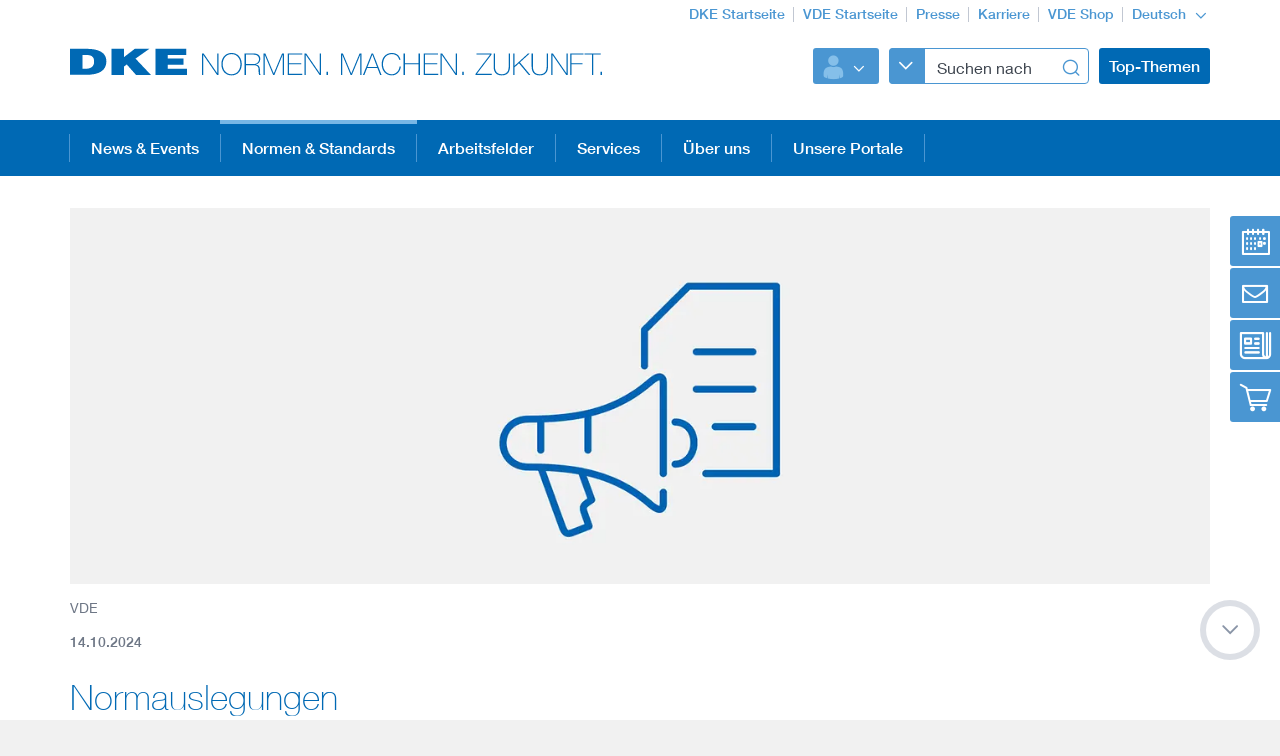

--- FILE ---
content_type: text/html;charset=UTF-8
request_url: https://www.dke.de/de/normen-standards/normen-anwenden/normenhinweise-ueberblick
body_size: 7075
content:
<!doctype html>
<html lang="de" class="no-js">
<head prefix="og: https://ogp.me/ns#">
<meta charset="utf-8">
<meta name="description" content=" Miteilungen und Auskünfte zu Normen von den Experten unserer Normungsgremien gegliedert nach DKE-Bereichen
">
<meta name="referrer" content="unsafe-url">
<meta name="robots" content="noindex,follow">
<meta name="viewport" content="width=device-width, initial-scale=1, maximum-scale=1">
<link rel="shortcut icon" href="/resource/blob/320000/b87a4aa522a214f2e216d28c9846a5b6/dke-de-startseite-favicon.ico" type="image/x-icon">
<link rel="icon" href="/resource/blob/320000/b87a4aa522a214f2e216d28c9846a5b6/dke-de-startseite-favicon.ico" type="image/x-icon">
<link rel="canonical" href="https://www.dke.de/verlautbarungen">
<style>
@import url("https://fast.fonts.net/lt/1.css?apiType=css&c=3f2bfef5-1425-44b4-b96f-c6dc4018ec51&fontids=673377,692680,692692,692704,692716,692728");
</style>
<script
src="https://app.eu.usercentrics.eu/browser-ui/3.67.0/loader.js"
id="usercentrics-cmp"
data-settings-id="XZcp6aLS8"
integrity="sha384-bDm+9vt64Wrj50+tZQNZZM6EM2b0KKkGeDXY8nXRHyQeW0UrEPNfLcw0FKh7cEnc"
crossorigin="anonymous"
async>
</script>
<script
src="https://privacy-proxy.usercentrics.eu/3.3.10/uc-block.bundle.js"
integrity="sha384-ZxtGs7nfee/G6OEf602L+OfmIhN0kteQFu3XWFIP2TxyM14G/4yByBVfdCarakLy"
crossorigin="anonymous">
</script>
<!-- Google Consent Mode -->
<script type="text/javascript">
window.dataLayer = window.dataLayer || [];
function gtag() {
dataLayer.push(arguments);
}
gtag("consent", "default", {
ad_user_data: "denied",
ad_personalization: "denied",
ad_storage: "denied",
analytics_storage: "denied",
wait_for_update: 2000
});
gtag("set", "ads_data_redaction", true);
</script>
<!-- Google Tag Manager -->
<script type="text/plain" data-usercentrics="Google Tag Manager">
(function (w, d, s, l, i) {
w[l] = w[l] || [];
w[l].push({
'gtm.start':
new Date().getTime(), event: 'gtm.js'
});
var f = d.getElementsByTagName(s)[0],
j = d.createElement(s), dl = l != 'dataLayer' ? '&l=' + l : '';
j.async = true;
j.src =
'https://www.googletagmanager.com/gtm.js?id=' + i + dl;
f.parentNode.insertBefore(j, f);
})(window, document, 'script', 'dataLayer', 'GTM-PTJJKS6');
</script>
<!-- End Google Tag Manager -->
<script>
document.createElement("picture");
</script>
<script src="/resource/themes/vde-legacy/dist/picturefill.min-2184138-1.js" async></script>
<link rel="stylesheet" href="/resource/themes/vde-legacy/css/vde-legacy-2184152-45.css" >
<link rel="stylesheet" href="/resource/themes/vde-legacy/css/print-2184150-2.css" media="print">
<!-- title -->
<title>Normenhinweise aus den DKE-Gremien</title>
<meta property="og:title" content="Normauslegungen">
<meta property="twitter:title" content="Normauslegungen">
<meta property="og:description" content="Verlautbarungen, Informationen und Hinweise zu Normen von den Experten unserer Normungsgremien.">
<meta property="og:url" content="https://www.dke.de/verlautbarungen">
<meta property="og:image" content="https://www.dke.de/image/2318752/stage_md/1023/512/1/icon-call-for-papers.jpg">
<meta property="twitter:image" content="https://www.dke.de/image/2318752/stage_md/1023/512/1/icon-call-for-papers.jpg">
<meta name="twitter:card" content="summary_large_image"/>
<meta property="og:image:width" content="1023">
<meta property="og:image:height" content="512">
<!-- inject:css -->
<!-- endinject -->
</head>
<body class=""
data-content-id="1625750"
data-root_navigation_id="320000"
data-resource_path="/www8/resources"
data-ws_hash_navigation="496760462"
data-ws_hash_topic="2012107574"
data-ws_hash_settings="1997789403"
data-ws_hash_messages="1412140127"
data-ws_path_navigation="/www8/servlet/navigation/tree/320000"
data-ws_path_topic="/www8/servlet/topic/tree/320000"
data-ws_path_settings="/www8/servlet/settings/320000"
data-ws_path_messages="/www8/servlet/messages/320000"
data-ws_path_teaser="/www8/servlet/restSearch/1625750"
data-ws_path_social="/www8/servlet/restSearch/1625750"
data-ws_path_profile="/www8/servlet/restSearch/1625750"
data-ws_path_resultlist="/www8/servlet/restSearch/1625750"
data-ws_path_contact="/www8/servlet/restSearch/1625750"
data-ws_path_thirdparty="/www8/servlet/thirdParty/1625750"
data-ws_path_solrbase="/www8/servlet/restSearch/1625750"
data-ws_path_3dokument="/www8/servlet/3dokument"
data-ws_path_profileimage="/www8/servlet/user/profileImageUrl/1625750"
data-ws_path_profiledata="/www8/servlet/user/profile/1625750"
data-ws_path_profiledatafull="/www8/servlet/thirdParty/zkdb|profile/"
data-ws_path_cockpitlist="/www8/servlet/user/profile/list/1625750"
data-ws_path_ievoutline="/www8/servlet/classifications"
data-encryption_key="17"
data-encryption_alphabet="ABCDEFGHIJKLMNOPQRSTUVWXYZabcdefghijklmnopqrstuvwxyz0123456789_@"
data-logged-in="false"
data-member-registration-page="https://www.vde.com/de/mitgliedschaft"
>
<!-- Google Tag Manager (noscript) -->
<noscript>
<iframe src="https://www.googletagmanager.com/ns.html?id=GTM-PTJJKS6"
height="0" width="0" style="display:none;visibility:hidden">
</iframe>
</noscript>
<!-- End Google Tag Manager (noscript) -->
<div class="ci-color-overlay"></div>
<div class="ci-main ci-bg-white page" >
<div class="ci-main-wrapper no-overflow">
<header class="ci-header js-header">
<div class="ci-main-container">
<div class="ci-content-module-spacer">
<div class="ci-header-navigation-meta">
<ul class="ci-list ">
<li class="ci-list-item ci-relative ">
<a class=" "
href="/de"
title="DKE Startseite"
target="_self"
>DKE Startseite</a>
</li>
<li class="ci-list-item ci-relative ">
<a class=" "
href="https://www.vde.com/de"
title="VDE Startseite"
target="_blank"
rel="noopener"
>VDE Startseite</a>
</li>
<li class="ci-list-item ci-relative ">
<a class=" "
href="https://www.vde.com/de/presse"
title="Presse"
target="_blank"
rel="noopener"
>Presse</a>
</li>
<li class="ci-list-item ci-relative ">
<a class=" "
href="https://karriere.vde.com/de"
title="Karriere"
target="_blank"
rel="noopener"
>Karriere</a>
</li>
<li class="ci-list-item ci-relative ">
<a class=" "
href="https://www.vde-verlag.de/"
title="VDE Shop"
target="_blank"
rel="noopener"
>VDE Shop</a>
</li>
<li class="ci-list-item ci-relative ">
<div class="js-dropdown ci-dropdown js-language-switch ci-dropdown-type-meta">
<button class=" js-dropdown-handle">
<span class=" js-dropdown-position">
Deutsch
</span>
<i class="ci-icon"></i>
</button>
<ul class="js-dropdown-menu ci-dropdown-menu closed ">
<li class="ci-arrow-top"></li>
<li class="ui-menu-item">
<a class="ci-checked "
href="/de/normen-standards/normen-anwenden/normenhinweise-ueberblick"
target="_self"
data-content-id="1625750"
>Deutsch</a>
</li>
<li class="ui-menu-item">
<a class=" "
href="https://www.dke.de/en/standards-and-specifications"
target="_self"
data-content-id="1742032"
>Englisch</a>
</li>
</ul>
</div>
</li>
</ul>
</div>
<div class="ci-relative clearfix">
<a href="/de">
<img class="ci-logo ci-logo-main" alt="DKE" src="/resource/blob/832714/be5dfa166b57deb9aefe47fe32ce9a93/logo-icon.svg">
<img class="ci-logo ci-logo-additional" alt="NORMEN. MACHEN. ZUKUNFT." src="/resource/blob/1864554/b67004c369035db0594985e3fade767c/logoadditional-icon.svg">
</a>
<div class="js-header-action ci-header-action">
<div class="ci-header-action-item ">
<div class="ci-login js-dropdown ci-dropdown ">
<button class="js-dropdown-handle">
<span class="js-profile-image ci-logged-out">
<span class="ci-avatar-logged-out"></span>
</span>
<i class="ci-icon"></i>
</button>
<ul class="js-dropdown-menu ci-dropdown-menu closed ">
<li class="ci-arrow-top"></li>
<li class="ui-menu-item">
<a href="?dologin" rel="nofollow">Anmelden</a>
</li>
<li class="ui-menu-item">
<a class=" "
href="https://account.vde.com/Cockpit?context=interessent"
title="Registrieren"
target="_blank"
rel="noopener"
>Registrieren</a>
</li>
<li class="ui-menu-item">
<a class=" "
href="https://www.vde.com/de/service-support/login"
title="Anmelde Hinweise"
target="_blank"
rel="noopener"
>Anmelde Hinweise</a>
</li>
<li class="ui-menu-item">
<a class=" "
href="https://www.vde.com/kennwortvergessen"
title="Kennwort vergessen"
target="_blank"
rel="noopener"
>Kennwort vergessen</a>
</li>
</ul>
</div>
</div>
<div class="ci-header-action-item ci-header-action-item-search">
<div class="js-header-search" data-search-page="/de/suche">
<!-- replaced by react component -->
<div class="hidden-xs hidden-sm hidden-md">
<div class="ci-search-form-input ci-type-text ci-search-form-input-condensed">
<div class="ci-search-area-popout-button"></div>
<input type="text" placeholder="Suchen nach">
<i></i>
</div>
</div>
<div class="hidden-lg ci-search">
<button class="ci-search-start"></button>
</div>
<!-- /replaced -->
</div>
</div>
<div class="ci-header-action-item visible-lg">
<div class="js-topic-menu">
<div class="ci-topic-menu"><button class="ci-btn-topic"><span> Top-Themen</span></button></div>
</div>
</div>
<div class="ci-header-action-item visible-xs visible-sm visible-md">
<!-- Mobile Navi -->
<div class="ci-header-menu-right ">
<div class="navbar visible">
<button class=" ci-btn-menu menu-toggle blank-item collapsed" data-target="#mainnav" data-toggle="collapse">
<span class="ci-icon ci-icon-hamburger"></span>
<span class="ci-arrow-top"></span>
</button>
</div>
</div>
</div>
</div>
</div>
</div>
</div>
</header>
<nav class="js-top-navigation">
<div class="ci-relative">
<div class=" ci-main-menu visible-lg-block clearfix" id="main-menu">
<div class="ci-main-menu-header ci-relative clearfix">
<ul class="ci-plain-list ci-main-container ">
<li >
<a class="js-menu-entry "
href="/de/aktuelles"
title="News &amp; Events"
target="_self"
data-id="2243728"
>News &amp; Events<span class="ci-main-menu-caret"></span>
</a>
</li>
<li >
<span class="ci-main-menu-headline-marker"></span>
<a class="js-menu-entry js-origin-active "
href="/de/normen-standards"
title="Normen &amp; Standards"
target="_self"
data-id="812556"
>Normen &amp; Standards<span class="ci-main-menu-caret"></span>
</a>
</li>
<li >
<a class="js-menu-entry "
href="/de/arbeitsfelder"
title="Arbeitsfelder"
target="_self"
data-id="812582"
>Arbeitsfelder<span class="ci-main-menu-caret"></span>
</a>
</li>
<li >
<a class="js-menu-entry "
href="/de/services"
title="DKE Services"
target="_self"
data-id="812588"
>Services<span class="ci-main-menu-caret"></span>
</a>
</li>
<li >
<a class="js-menu-entry "
href="/de/ueber-uns"
title="Über uns"
target="_self"
data-id="983856"
>Über uns<span class="ci-main-menu-caret"></span>
</a>
</li>
<li >
<a class="js-menu-entry "
href="/de/unsere-portale"
title="Unsere Portale"
target="_self"
data-id="2317464"
>Unsere Portale<span class="ci-main-menu-caret"></span>
</a>
</li>
</ul>
</div>
<div class="ci-menu-main-content-wrapper">
<div class="ci-menu-main-content"></div>
<div class="ci-container-toggle visible-expanded js-container-toggle">
<div class="ci-toggle-inner"></div>
<div class="ci-container-toggle-action"></div>
</div>
</div>
</div>
</div>
</nav>
<main>
<div class="ci-main-container ci-padding-top-lg">
<div class="row ">
<div class="ci-sticky-navigation-container js-sticky-navigation-container">
<div class="ci-sticky-navigation-btn-wrapper">
<a href="#" title="Veranstaltungen">
<div class="ci-sticky-navigation-btn-events">
</div>
</a>
<a href="#" title="Kontakt">
<div class="ci-sticky-navigation-btn-contact">
</div>
</a>
<a href="#" title="News">
<div class="ci-sticky-navigation-btn-news">
</div>
</a>
<a href="#" title="Shop">
<div class="ci-sticky-navigation-btn-cart">
</div>
</a>
</div>
<div class="ci-sticky-navigation-inner">
<div class="ci-sticky-navigation-inner-content-events">
<div
class=" ci-sidebar-headline "
>
Normungsveranstaltungen
</div>
<div class="js-list-container-collection"
data-collection-id="1698892"
data-list-container-column-type="standardSidebar"
data-list-target=""
data-show-title="false"
></div>
<a class="ci-btn-call-to-action "
href="/de/veranstaltungen"
title="EVENTS entdecken"
target="_self"
>EVENTS entdecken</a>
</div>
<div class="ci-sticky-navigation-inner-content-contact">
<div class="ci-block-spacer" >
<div
class=" ci-sidebar-headline "
>
Kontakt
</div>
<p><a href="/de/services/unser-telefonservice" target="_blank" rel="noopener">DKE Telefonservice</a></p><p><a href="/de/kontakt" target="_blank" rel="noopener">DKE Kontaktformular</a></p><p><a href="/de/meine-dke-de" target="_blank" rel="noopener">DKE Login meine.dke.de</a></p><p><a href="/de/services/newsletter" target="_blank" rel="noopener">DKE Newsletter</a></p></div>
<div class="ci-block-spacer" >
<div
class=" ci-sidebar-headline "
>
</div>
<p>DKE  Deutsche Kommission Elektrotechnik Elektronik Informationstechnik</p><p>Merianstraße 28<br/>63069 Offenbach am Main</p><p>Tel.: +49 69 6308-0<br/>E-Mail: <a href="mailto://dke@vde.com" target="_self">dke@vde.com</a></p></div>
</div>
<div class="ci-sticky-navigation-inner-content-news">
<div
class=" ci-sidebar-headline "
>
DKE News
</div>
<div class="js-list-container-collection"
data-collection-id="1361512"
data-list-container-column-type="standardSidebar"
data-list-target=""
data-show-title="false"
></div>
<a class="ci-btn-call-to-action "
href="/de/news"
title="Mehr erfahren"
target="_self"
>Mehr erfahren</a>
</div>
<div class="ci-sticky-navigation-inner-content-cart">
<div class="ci-block-spacer" >
<div
class=" ci-sidebar-headline "
>
Normen kaufen
</div>
<p>Hier können Sie Normen und Norm-Entwürfe recherchieren und direkt bestellen:<br/> </p><h3><a href="https://www.vde-verlag.de/" target="_blank" rel="noopener" title="VDE-Verlag Startseite">&gt; VDE Verlag</a></h3><p>für elektrotechnische Sicherheitsnormen<strong> mit</strong> VDE-Klassifikation sowie Fachbücher<br/> </p><h3><a href="https://www.dinmedia.de/de/regelwerke" target="_self" title="DIN Media">&gt; DIN Media</a></h3><p>für Normen und Norm-Entwürfe<strong> ohne</strong> VDE-Klassifikation</p></div>
<div class="ci-block-spacer" >
<div
class=" ci-sidebar-headline "
>
</div>
<p><br/><strong>Informationen der DKE rund um den Kauf:</strong></p><h3><strong><a href="/de/normen-standards/normen-kaufen" target="_blank" rel="noopener">&gt; Normen &amp; Standards kaufen</a></strong></h3><p><br/></p><p><strong>Für Auszubildende, Meisterschüler &amp; Studenten:</strong></p><h3><strong><a href="https://www.vde-verlag.de/normen/ausbildung-elektrotechnik.html" target="_blank" rel="noopener">&gt; Angebot des VDE Verlags</a></strong></h3></div>
</div>
</div>
</div>
<div class=" col-md-12">
<div class="js-mainColumn" >
<div class="ci-image-caption">
<picture class="">
<source srcset="/image/2318752/stage_xs/480/240/1/icon-call-for-papers.webp" media="(max-width: 480px)" type="image/webp" data-img-source-type="0webp">
<source srcset="/image/2318752/stage_xs/480/240/1/icon-call-for-papers.jpg" media="(max-width: 480px)" data-img-source-type="0">
<source srcset="/image/2318752/stage_sm/767/384/1/icon-call-for-papers.webp" media="(min-width: 481px) and (max-width: 767px)" type="image/webp" data-img-source-type="1webp">
<source srcset="/image/2318752/stage_sm/767/384/1/icon-call-for-papers.jpg" media="(min-width: 481px) and (max-width: 767px)" data-img-source-type="1">
<source srcset="/image/2318752/stage_md/1023/512/1/icon-call-for-papers.webp" media="(min-width: 768px) and (max-width: 1023px)" type="image/webp" data-img-source-type="2webp">
<source srcset="/image/2318752/stage_md/1023/512/1/icon-call-for-papers.jpg" media="(min-width: 768px) and (max-width: 1023px)" data-img-source-type="2">
<source srcset="/image/2318752/stage_lg/1362/449/1/icon-call-for-papers.webp" media="(min-width: 1024px)" type="image/webp" data-img-source-type="3webp">
<source srcset="/image/2318752/stage_lg/1362/449/1/icon-call-for-papers.jpg" media="(min-width: 1024px)" data-img-source-type="3">
<img src="[data-uri]"
srcset="/image/2318752/stage_xs/480/240/1/icon-call-for-papers.jpg" alt="Icon Call-For-Papers"
title="Icon Call-For-Papers"
class="stage img-responsive img-responsive"
>
</picture>
<div class="ci-caption">
VDE</div>
</div>
<div class="ci-block-spacer " >
<div class="ci-meta-line ci-meta-line-page">
<span class="ci-meta-divider">14.10.2024</span>
</div>
<h1
class=" ci-h1 "
>
Normauslegungen
</h1>
<div class="ci-text-bold js-sticky-actionbar-summary">
<p>Verlautbarungen, Informationen und Hinweise zu Normen von den Experten unserer Normungsgremien.</p>
</div>
</div>
</div>
</div>
</div>
<div class="row ">
<div class=" col-md-12">
<div class="ci-block-spacer " >
<h2
class=" ci-h2 "
>
Alle Normauslegungen in chronologischer Reihenfolge
</h2>
<div class="js-teaser-collection"
data-collection-type="searchResultListMin"
data-collection-id="1806834"
data-ws-base-path="RESULTLIST_PATH"
>
</div>
</div>
<div class="ci-block-spacer " >
<div class="ci-list-container" data-list-container-layout-type="two">
<div class="row ">
<div class=" js-list-container col-xs-12
col-sm-12
col-md-6">
<div class="js-list-container-collection"
data-collection-id="1804722"
data-list-container-column-type="standard"
data-list-target="/de/arbeitsfelder/core-safety/normenhinweise"
data-title="Core Safety & Information Technology"
data-show-title="true"
></div>
</div>
<div class=" js-list-container col-xs-12
col-sm-12
col-md-6">
<div class="js-list-container-collection"
data-collection-id="1804760"
data-list-container-column-type="standard"
data-list-target="/de/arbeitsfelder/home-building/normenhinweise"
data-title="Home & Building"
data-show-title="true"
></div>
</div>
<div class=" js-list-container col-xs-12
col-sm-12
col-md-6">
<div class="js-list-container-collection"
data-collection-id="1804770"
data-list-container-column-type="standard"
data-list-target="/de/arbeitsfelder/industry/normenhinweise"
data-title="Industry"
data-show-title="true"
></div>
</div>
<div class=" js-list-container col-xs-12
col-sm-12
col-md-6">
<div class="js-list-container-collection"
data-collection-id="1804730"
data-list-container-column-type="standard"
data-list-target="/de/arbeitsfelder/energy/normenhinweise"
data-title="Energy"
data-show-title="true"
></div>
</div>
<div class=" js-list-container col-xs-12
col-sm-12
col-md-6">
<div class="js-list-container-collection"
data-collection-id="1804744"
data-list-container-column-type="standard"
data-list-target="/de/arbeitsfelder/health/normenhinweise"
data-title="Health"
data-show-title="true"
></div>
</div>
<div class=" js-list-container col-xs-12
col-sm-12
col-md-6">
<div class="js-list-container-collection"
data-collection-id="1804752"
data-list-container-column-type="standard"
data-list-target="/de/arbeitsfelder/components-technologies/normenhinweise"
data-title="Components & Technologies"
data-show-title="true"
></div>
</div>
<div class=" js-list-container col-xs-12
col-sm-12
col-md-6">
<div class="js-list-container-collection"
data-collection-id="1804780"
data-list-container-column-type="standard"
data-list-target="/de/arbeitsfelder/mobility/normenhinweise"
data-title="Mobility"
data-show-title="true"
></div>
</div>
</div>
</div>
</div>
</div>
</div>
<div class="row ">
<div class=" col-md-12">
<div class="ci-block-spacer " >
<h2
class=" ci-h2 "
>
Services der DKE
</h2>
<div class="ci-block-spacer">
<div class="js-teaserCarousel ci-teaserCarousel js-teaser-collection"
data-slidesToShow="4" data-slidesToScroll="4" data-type="teaserCarousel" data-collection-id="1749446" data-collection-type="mediaSlider" data-ws-base-path="TEASER_PATH" data-shuffle-order="false" data-stop-auto-play="false"
>
</div>
</div>
</div>
<div class="ci-block-spacer " >
<h2
class=" ci-h2 "
>
Ergebnisse rund um die Normung
</h2>
<div class="ci-block-spacer">
<div class="js-teaserCarousel ci-teaserCarousel js-teaser-collection"
data-slidesToShow="4" data-slidesToScroll="4" data-type="teaserCarousel" data-collection-id="1749450" data-collection-type="mediaSlider" data-ws-base-path="TEASER_PATH" data-shuffle-order="false" data-stop-auto-play="false"
>
</div>
</div>
</div>
</div>
</div>
</div>
</main>
<div class="ci-footer-main">
<div class="ci-main-container">
<div class="ci-content-module-spacer">
<div class="row ">
<div class=" col-sm-12
col-md-6">
<div class="ci-block-spacer ">
<div class="ci-list-type-social">
<div class="ci-list-headline">Folgen Sie uns</div>
<ul class="ci-list ">
<li class="ci-list-item ci-relative ">
<a class="ci-link-social-linkedin "
href="https://de.linkedin.com/showcase/dke-deutsche-kommission-elektrotechnik-elektronik-informationstechnik"
title="DKE Linkedin"
target="_blank"
rel="noopener"
></a>
</li>
<li class="ci-list-item ci-relative ">
<a class="ci-link-social-youtube "
href="https://www.youtube.com/channel/UCzkf-KRv075GHEtKbI7E3GA"
title="DKE YouTube"
target="_blank"
rel="noopener"
></a>
</li>
</ul>
</div>
</div>
</div>
<div class=" hidden-xs col-sm-12
col-md-6">
<div class="ci-block-spacer ">
<div class="js-list-type-more ci-list-type-more">
<div class="ci-list-headline">Internationale Normung</div>
<ul class="js-list ci-list ci-relative ">
<li class="ci-list-item ci-relative js-list-item">
<a class=" "
href="https://gm2026.iec.ch/"
title="IEC General Meeting 2026 – offizielle Webseite"
target="_blank"
rel="noopener"
><div class="ci-image-caption">
<img src="/resource/blob/2401188/82951188278797d6de154832ec1967df/iec-gm-2026-footerlink-logo-data.jpg" alt="IEC General Meeting 2026 - Logo" class="uncropped img-responsive" title="IEC General Meeting 2026 – offizielle Webseite" >
</div>
</a>
</li>
<li class="ci-list-item ci-relative js-list-item">
<a class=" "
href="https://www.dke.de/iec"
title="IEC"
target="_self"
><div class="ci-image-caption">
<img src="/resource/blob/1779428/32c75ac847f1874b9eb5a94626d4abbc/iec-footerlink-bild-data.jpg" alt="IEC-Link_Bild" class="uncropped img-responsive" title="IEC Logo" >
</div>
</a>
</li>
<li class="ci-list-item ci-relative js-list-item">
<a class=" "
href="https://www.dke.de/cenelec"
title="CENELEC"
target="_self"
><div class="ci-image-caption">
<img src="/resource/blob/1779444/93647332d69662ae5c8d322101949354/cenelc-footerlink-bild-data.jpg" alt="CENELEC Logo" class="uncropped img-responsive" title="CENELC Logo" >
</div>
</a>
</li>
<li class="ci-list-item ci-relative js-list-item">
<a class=" "
href="https://www.dke.de/etsi"
title="ETSI"
target="_self"
><div class="ci-image-caption">
<img src="/resource/blob/1779464/aeac379c30c56a4284b11845d9c8ade5/etsi-footerlink-bild-data.jpg" alt="ETSI Logo" class="uncropped img-responsive" title="ETSI Logo" >
</div>
</a>
</li>
<li class="js-list-more ci-list-more">
<div class="ci-table">
<div class="ci-table-cell">
<a class="ci-list-btn-more "
href="/de/ueber-uns/dke-organisation-auftrag/external-relations-and-support"
></a>
</div>
</div>
</li>
</ul>
</div>
</div>
</div>
</div>
<div class="row hidden-xs">
<div class=" col-sm-6
col-md-4">
<div class="ci-block-spacer ">
<div class="ci-list-type-favorite">
<div class="ci-list-headline">Top Links</div>
<ul class="ci-list ">
<li class="ci-list-item ci-relative ">
<a class=" "
href="/de/services/newsletter"
title="DKE Newsletter"
target="_self"
>DKE Newsletter</a>
</li>
<li class="ci-list-item ci-relative ">
<a class=" "
href="/de/ueber-uns/dke-organisation-auftrag"
title="DKE Organisation"
target="_self"
>DKE Organisation</a>
</li>
<li class="ci-list-item ci-relative ">
<a class=" "
href="https://www.vde-verlag.de/"
title="VDE VERLAG"
target="_blank"
rel="noopener"
>VDE VERLAG</a>
</li>
</ul>
</div>
</div>
</div>
<div class=" col-sm-6
col-md-8">
<div class="row ">
<div class=" col-sm-12
col-md-6">
<div class="ci-list-type-small ">
<div class="navbar">
<div
class=" ci-div ci-h3 ci-relative"
title="DKE Expertenarbeit"
>
DKE Expertenarbeit
<button class="navbar-toggle collapsed"
data-target="#js-linklist-content319926"
data-toggle="collapse"></button>
</div>
<div id="js-linklist-content319926" class="collapse navbar-collapse">
<ul class="ci-list ">
<li class="ci-list-item">
<a class=" "
href="https://www.dke.de/de/ueber-uns/dke-organisation-auftrag/dke-fachbereiche"
title="Unsere Gremien – DKE Technology"
target="_self"
>Unsere Gremien – DKE Technology</a>
</li>
<li class="ci-list-item">
<a class=" "
href="https://www.dke.de/ers"
title="External Relations &amp; Support"
target="_self"
>External Relations &amp; Support</a>
</li>
<li class="ci-list-item">
<a class=" "
href="/de/normen-standards/grundlagen-der-normung/abkuerzungen-in-der-normung"
title="Abkürzungen in der Normung"
target="_self"
>Abkürzungen in der Normung</a>
</li>
<li class="ci-list-item">
<a class=" "
href="https://www.vde.com/de/ueber-uns/mission-leitsaetze"
title="Mission und Leitsätze"
target="_blank"
rel="noopener"
>Mission und Leitsätze</a>
</li>
</ul>
</div>
</div>
</div>
</div>
<div class=" col-sm-12
col-md-6">
<div class="ci-list-type-small ">
<div class="navbar">
<div
class=" ci-div ci-h3 ci-relative"
title="VDE Arbeitsfelder"
>
VDE Arbeitsfelder
<button class="navbar-toggle collapsed"
data-target="#js-linklist-content8034"
data-toggle="collapse"></button>
</div>
<div id="js-linklist-content8034" class="collapse navbar-collapse">
<ul class="ci-list ">
<li class="ci-list-item">
<a class=" "
href="https://www.vde.com/de/arbeitsfelder/science"
title="Science"
target="_blank"
rel="noopener"
>Science</a>
</li>
<li class="ci-list-item">
<a class=" "
href="https://www.vde.com/de/arbeitsfelder/standards"
title="Standards"
target="_blank"
rel="noopener"
>Standards</a>
</li>
<li class="ci-list-item">
<a class=" "
href="https://www.vde.com/tic-de"
title="Testing"
target="_blank"
rel="noopener"
>Testing</a>
</li>
<li class="ci-list-item">
<a class=" "
href="https://www.vde.com/de/vde-youngnet"
title="VDE Young Net"
target="_blank"
rel="noopener"
>VDE Young Net</a>
</li>
</ul>
</div>
</div>
</div>
</div>
</div>
</div>
</div>
</div>
</div>
</div>
<div class="ci-footer-meta">
<div class="ci-main-container">
<div class="ci-content-module-spacer">
<div class="ci-module-spacer ci-relative">
<div class="ci-list-type-meta-1">
<ul class="ci-list ">
<li class="ci-list-item ci-relative ">
<a class=" "
href="https://www.dke.de/de/kontakt"
title="Kontakt"
target="_self"
>Kontakt</a>
</li>
<li class="ci-list-item ci-relative ">
<a class=" "
href="/de/impressum"
title="Impressum"
target="_self"
>Impressum</a>
</li>
<li class="ci-list-item ci-relative ">
<a class=" "
href="https://www.vde.com/de/datenschutz"
title="Datenschutzinformationen"
target="_blank"
rel="noopener"
>Datenschutzinformationen</a>
</li>
<li class="ci-list-item ci-relative ">
<a class=" "
href="https://www.vde.com/de/cookie-hinweise"
title="Cookie Hinweise"
target="_blank"
rel="noopener"
>Cookie Hinweise</a>
</li>
<li class="ci-list-item ci-relative ">
<a class=" "
href="https://www.vde.com/resource/blob/936724/a46104a64baa52c32171a535d50e5e2c/compliance-management-system-data.pdf"
title="Compliance"
target="_blank"
rel="noopener"
>Compliance</a>
</li>
<li class="ci-list-item ci-relative ">
<a class=" "
href="/de/services/fragen-hilfe"
title="Fragen und Hilfe"
target="_self"
>Fragen und Hilfe</a>
</li>
<li class="ci-list-item ci-relative ">
<a class=" "
href="/de/ueber-uns/archiv"
title="Jahresarchiv"
target="_self"
>Jahresarchiv</a>
</li>
</ul>
</div>
<div class="ci-footer-meta-logo">
<div class="ci-relative">
</div>
</div>
<div class="ci-footer-meta-text">
© 2026 DKE – VDE Verband der Elektrotechnik Elektronik Informationstechnik e.V.
</div>
</div>
</div>
</div>
</div>
</div>
</div>
<div id="ci-bp-list">
<span class="ci-bp-xs visible-xs"></span>
<span class="ci-bp-sm visible-sm"></span>
<span class="ci-bp-md visible-md"></span>
<span class="ci-bp-lg visible-lg"></span>
</div>
<div class="js-back-to-top ci-back-to-top">
<div class="ci-inner"></div>
<div class="ci-outer"></div>
</div>
<div class="js-scroll-down ci-back-to-top ci-scroll-down">
<div class="ci-inner"></div>
<div class="ci-outer"></div>
</div>
<!-- inject:js -->
<!-- endinject -->
<!-- Cookie Overlay-->
<!--Additional Scripts-->
<script src="/resource/themes/vde-legacy/dist/main-vde-legacy-2184136-22.js" async></script>
</body>
</html> <!-- UserCentrics virtual-spaces service -->
<script>
var virtualSpacesTemplateID = "JSnGxwsyzqcLdw";
var iframesUc = document.querySelectorAll('iframe[uc-src*="virtual-spaces"], iframe[src*="virtual-spaces"]');
for (var i = 0; i < iframesUc.length; i++) {
var iframe = iframesUc[i];
var div = document.createElement('div');
div.className = 'uc-virtual-spaces';
iframe.parentNode.insertBefore(div, iframe);
div.appendChild(iframe);
}
uc.blockElements({
[virtualSpacesTemplateID] : '.uc-virtual-spaces'
});
</script>